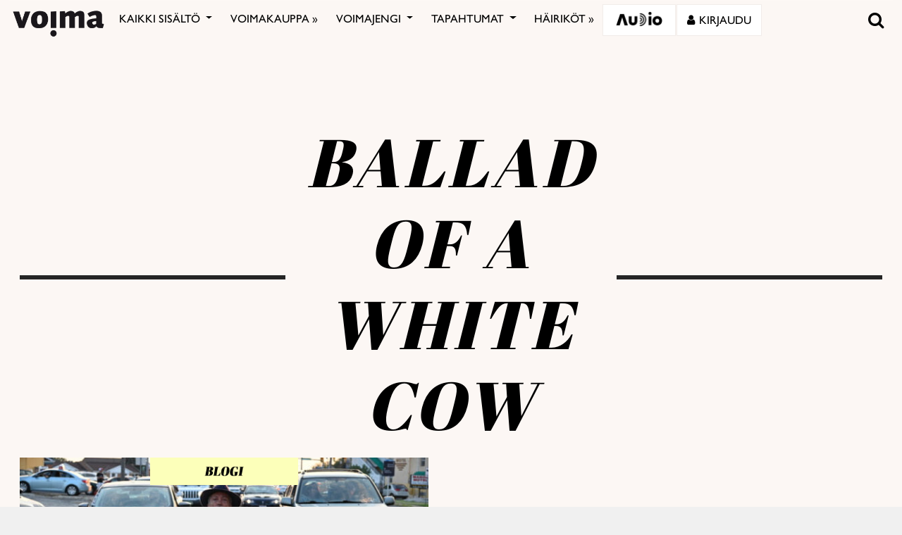

--- FILE ---
content_type: text/html; charset=utf-8
request_url: https://www.google.com/recaptcha/api2/anchor?ar=1&k=6LcHCrAjAAAAAHN1lO3KQBhq306rXrr5WbOt-bRT&co=aHR0cHM6Ly92b2ltYS5maTo0NDM.&hl=en&v=N67nZn4AqZkNcbeMu4prBgzg&size=invisible&anchor-ms=20000&execute-ms=30000&cb=9n4pjzg4cfis
body_size: 48633
content:
<!DOCTYPE HTML><html dir="ltr" lang="en"><head><meta http-equiv="Content-Type" content="text/html; charset=UTF-8">
<meta http-equiv="X-UA-Compatible" content="IE=edge">
<title>reCAPTCHA</title>
<style type="text/css">
/* cyrillic-ext */
@font-face {
  font-family: 'Roboto';
  font-style: normal;
  font-weight: 400;
  font-stretch: 100%;
  src: url(//fonts.gstatic.com/s/roboto/v48/KFO7CnqEu92Fr1ME7kSn66aGLdTylUAMa3GUBHMdazTgWw.woff2) format('woff2');
  unicode-range: U+0460-052F, U+1C80-1C8A, U+20B4, U+2DE0-2DFF, U+A640-A69F, U+FE2E-FE2F;
}
/* cyrillic */
@font-face {
  font-family: 'Roboto';
  font-style: normal;
  font-weight: 400;
  font-stretch: 100%;
  src: url(//fonts.gstatic.com/s/roboto/v48/KFO7CnqEu92Fr1ME7kSn66aGLdTylUAMa3iUBHMdazTgWw.woff2) format('woff2');
  unicode-range: U+0301, U+0400-045F, U+0490-0491, U+04B0-04B1, U+2116;
}
/* greek-ext */
@font-face {
  font-family: 'Roboto';
  font-style: normal;
  font-weight: 400;
  font-stretch: 100%;
  src: url(//fonts.gstatic.com/s/roboto/v48/KFO7CnqEu92Fr1ME7kSn66aGLdTylUAMa3CUBHMdazTgWw.woff2) format('woff2');
  unicode-range: U+1F00-1FFF;
}
/* greek */
@font-face {
  font-family: 'Roboto';
  font-style: normal;
  font-weight: 400;
  font-stretch: 100%;
  src: url(//fonts.gstatic.com/s/roboto/v48/KFO7CnqEu92Fr1ME7kSn66aGLdTylUAMa3-UBHMdazTgWw.woff2) format('woff2');
  unicode-range: U+0370-0377, U+037A-037F, U+0384-038A, U+038C, U+038E-03A1, U+03A3-03FF;
}
/* math */
@font-face {
  font-family: 'Roboto';
  font-style: normal;
  font-weight: 400;
  font-stretch: 100%;
  src: url(//fonts.gstatic.com/s/roboto/v48/KFO7CnqEu92Fr1ME7kSn66aGLdTylUAMawCUBHMdazTgWw.woff2) format('woff2');
  unicode-range: U+0302-0303, U+0305, U+0307-0308, U+0310, U+0312, U+0315, U+031A, U+0326-0327, U+032C, U+032F-0330, U+0332-0333, U+0338, U+033A, U+0346, U+034D, U+0391-03A1, U+03A3-03A9, U+03B1-03C9, U+03D1, U+03D5-03D6, U+03F0-03F1, U+03F4-03F5, U+2016-2017, U+2034-2038, U+203C, U+2040, U+2043, U+2047, U+2050, U+2057, U+205F, U+2070-2071, U+2074-208E, U+2090-209C, U+20D0-20DC, U+20E1, U+20E5-20EF, U+2100-2112, U+2114-2115, U+2117-2121, U+2123-214F, U+2190, U+2192, U+2194-21AE, U+21B0-21E5, U+21F1-21F2, U+21F4-2211, U+2213-2214, U+2216-22FF, U+2308-230B, U+2310, U+2319, U+231C-2321, U+2336-237A, U+237C, U+2395, U+239B-23B7, U+23D0, U+23DC-23E1, U+2474-2475, U+25AF, U+25B3, U+25B7, U+25BD, U+25C1, U+25CA, U+25CC, U+25FB, U+266D-266F, U+27C0-27FF, U+2900-2AFF, U+2B0E-2B11, U+2B30-2B4C, U+2BFE, U+3030, U+FF5B, U+FF5D, U+1D400-1D7FF, U+1EE00-1EEFF;
}
/* symbols */
@font-face {
  font-family: 'Roboto';
  font-style: normal;
  font-weight: 400;
  font-stretch: 100%;
  src: url(//fonts.gstatic.com/s/roboto/v48/KFO7CnqEu92Fr1ME7kSn66aGLdTylUAMaxKUBHMdazTgWw.woff2) format('woff2');
  unicode-range: U+0001-000C, U+000E-001F, U+007F-009F, U+20DD-20E0, U+20E2-20E4, U+2150-218F, U+2190, U+2192, U+2194-2199, U+21AF, U+21E6-21F0, U+21F3, U+2218-2219, U+2299, U+22C4-22C6, U+2300-243F, U+2440-244A, U+2460-24FF, U+25A0-27BF, U+2800-28FF, U+2921-2922, U+2981, U+29BF, U+29EB, U+2B00-2BFF, U+4DC0-4DFF, U+FFF9-FFFB, U+10140-1018E, U+10190-1019C, U+101A0, U+101D0-101FD, U+102E0-102FB, U+10E60-10E7E, U+1D2C0-1D2D3, U+1D2E0-1D37F, U+1F000-1F0FF, U+1F100-1F1AD, U+1F1E6-1F1FF, U+1F30D-1F30F, U+1F315, U+1F31C, U+1F31E, U+1F320-1F32C, U+1F336, U+1F378, U+1F37D, U+1F382, U+1F393-1F39F, U+1F3A7-1F3A8, U+1F3AC-1F3AF, U+1F3C2, U+1F3C4-1F3C6, U+1F3CA-1F3CE, U+1F3D4-1F3E0, U+1F3ED, U+1F3F1-1F3F3, U+1F3F5-1F3F7, U+1F408, U+1F415, U+1F41F, U+1F426, U+1F43F, U+1F441-1F442, U+1F444, U+1F446-1F449, U+1F44C-1F44E, U+1F453, U+1F46A, U+1F47D, U+1F4A3, U+1F4B0, U+1F4B3, U+1F4B9, U+1F4BB, U+1F4BF, U+1F4C8-1F4CB, U+1F4D6, U+1F4DA, U+1F4DF, U+1F4E3-1F4E6, U+1F4EA-1F4ED, U+1F4F7, U+1F4F9-1F4FB, U+1F4FD-1F4FE, U+1F503, U+1F507-1F50B, U+1F50D, U+1F512-1F513, U+1F53E-1F54A, U+1F54F-1F5FA, U+1F610, U+1F650-1F67F, U+1F687, U+1F68D, U+1F691, U+1F694, U+1F698, U+1F6AD, U+1F6B2, U+1F6B9-1F6BA, U+1F6BC, U+1F6C6-1F6CF, U+1F6D3-1F6D7, U+1F6E0-1F6EA, U+1F6F0-1F6F3, U+1F6F7-1F6FC, U+1F700-1F7FF, U+1F800-1F80B, U+1F810-1F847, U+1F850-1F859, U+1F860-1F887, U+1F890-1F8AD, U+1F8B0-1F8BB, U+1F8C0-1F8C1, U+1F900-1F90B, U+1F93B, U+1F946, U+1F984, U+1F996, U+1F9E9, U+1FA00-1FA6F, U+1FA70-1FA7C, U+1FA80-1FA89, U+1FA8F-1FAC6, U+1FACE-1FADC, U+1FADF-1FAE9, U+1FAF0-1FAF8, U+1FB00-1FBFF;
}
/* vietnamese */
@font-face {
  font-family: 'Roboto';
  font-style: normal;
  font-weight: 400;
  font-stretch: 100%;
  src: url(//fonts.gstatic.com/s/roboto/v48/KFO7CnqEu92Fr1ME7kSn66aGLdTylUAMa3OUBHMdazTgWw.woff2) format('woff2');
  unicode-range: U+0102-0103, U+0110-0111, U+0128-0129, U+0168-0169, U+01A0-01A1, U+01AF-01B0, U+0300-0301, U+0303-0304, U+0308-0309, U+0323, U+0329, U+1EA0-1EF9, U+20AB;
}
/* latin-ext */
@font-face {
  font-family: 'Roboto';
  font-style: normal;
  font-weight: 400;
  font-stretch: 100%;
  src: url(//fonts.gstatic.com/s/roboto/v48/KFO7CnqEu92Fr1ME7kSn66aGLdTylUAMa3KUBHMdazTgWw.woff2) format('woff2');
  unicode-range: U+0100-02BA, U+02BD-02C5, U+02C7-02CC, U+02CE-02D7, U+02DD-02FF, U+0304, U+0308, U+0329, U+1D00-1DBF, U+1E00-1E9F, U+1EF2-1EFF, U+2020, U+20A0-20AB, U+20AD-20C0, U+2113, U+2C60-2C7F, U+A720-A7FF;
}
/* latin */
@font-face {
  font-family: 'Roboto';
  font-style: normal;
  font-weight: 400;
  font-stretch: 100%;
  src: url(//fonts.gstatic.com/s/roboto/v48/KFO7CnqEu92Fr1ME7kSn66aGLdTylUAMa3yUBHMdazQ.woff2) format('woff2');
  unicode-range: U+0000-00FF, U+0131, U+0152-0153, U+02BB-02BC, U+02C6, U+02DA, U+02DC, U+0304, U+0308, U+0329, U+2000-206F, U+20AC, U+2122, U+2191, U+2193, U+2212, U+2215, U+FEFF, U+FFFD;
}
/* cyrillic-ext */
@font-face {
  font-family: 'Roboto';
  font-style: normal;
  font-weight: 500;
  font-stretch: 100%;
  src: url(//fonts.gstatic.com/s/roboto/v48/KFO7CnqEu92Fr1ME7kSn66aGLdTylUAMa3GUBHMdazTgWw.woff2) format('woff2');
  unicode-range: U+0460-052F, U+1C80-1C8A, U+20B4, U+2DE0-2DFF, U+A640-A69F, U+FE2E-FE2F;
}
/* cyrillic */
@font-face {
  font-family: 'Roboto';
  font-style: normal;
  font-weight: 500;
  font-stretch: 100%;
  src: url(//fonts.gstatic.com/s/roboto/v48/KFO7CnqEu92Fr1ME7kSn66aGLdTylUAMa3iUBHMdazTgWw.woff2) format('woff2');
  unicode-range: U+0301, U+0400-045F, U+0490-0491, U+04B0-04B1, U+2116;
}
/* greek-ext */
@font-face {
  font-family: 'Roboto';
  font-style: normal;
  font-weight: 500;
  font-stretch: 100%;
  src: url(//fonts.gstatic.com/s/roboto/v48/KFO7CnqEu92Fr1ME7kSn66aGLdTylUAMa3CUBHMdazTgWw.woff2) format('woff2');
  unicode-range: U+1F00-1FFF;
}
/* greek */
@font-face {
  font-family: 'Roboto';
  font-style: normal;
  font-weight: 500;
  font-stretch: 100%;
  src: url(//fonts.gstatic.com/s/roboto/v48/KFO7CnqEu92Fr1ME7kSn66aGLdTylUAMa3-UBHMdazTgWw.woff2) format('woff2');
  unicode-range: U+0370-0377, U+037A-037F, U+0384-038A, U+038C, U+038E-03A1, U+03A3-03FF;
}
/* math */
@font-face {
  font-family: 'Roboto';
  font-style: normal;
  font-weight: 500;
  font-stretch: 100%;
  src: url(//fonts.gstatic.com/s/roboto/v48/KFO7CnqEu92Fr1ME7kSn66aGLdTylUAMawCUBHMdazTgWw.woff2) format('woff2');
  unicode-range: U+0302-0303, U+0305, U+0307-0308, U+0310, U+0312, U+0315, U+031A, U+0326-0327, U+032C, U+032F-0330, U+0332-0333, U+0338, U+033A, U+0346, U+034D, U+0391-03A1, U+03A3-03A9, U+03B1-03C9, U+03D1, U+03D5-03D6, U+03F0-03F1, U+03F4-03F5, U+2016-2017, U+2034-2038, U+203C, U+2040, U+2043, U+2047, U+2050, U+2057, U+205F, U+2070-2071, U+2074-208E, U+2090-209C, U+20D0-20DC, U+20E1, U+20E5-20EF, U+2100-2112, U+2114-2115, U+2117-2121, U+2123-214F, U+2190, U+2192, U+2194-21AE, U+21B0-21E5, U+21F1-21F2, U+21F4-2211, U+2213-2214, U+2216-22FF, U+2308-230B, U+2310, U+2319, U+231C-2321, U+2336-237A, U+237C, U+2395, U+239B-23B7, U+23D0, U+23DC-23E1, U+2474-2475, U+25AF, U+25B3, U+25B7, U+25BD, U+25C1, U+25CA, U+25CC, U+25FB, U+266D-266F, U+27C0-27FF, U+2900-2AFF, U+2B0E-2B11, U+2B30-2B4C, U+2BFE, U+3030, U+FF5B, U+FF5D, U+1D400-1D7FF, U+1EE00-1EEFF;
}
/* symbols */
@font-face {
  font-family: 'Roboto';
  font-style: normal;
  font-weight: 500;
  font-stretch: 100%;
  src: url(//fonts.gstatic.com/s/roboto/v48/KFO7CnqEu92Fr1ME7kSn66aGLdTylUAMaxKUBHMdazTgWw.woff2) format('woff2');
  unicode-range: U+0001-000C, U+000E-001F, U+007F-009F, U+20DD-20E0, U+20E2-20E4, U+2150-218F, U+2190, U+2192, U+2194-2199, U+21AF, U+21E6-21F0, U+21F3, U+2218-2219, U+2299, U+22C4-22C6, U+2300-243F, U+2440-244A, U+2460-24FF, U+25A0-27BF, U+2800-28FF, U+2921-2922, U+2981, U+29BF, U+29EB, U+2B00-2BFF, U+4DC0-4DFF, U+FFF9-FFFB, U+10140-1018E, U+10190-1019C, U+101A0, U+101D0-101FD, U+102E0-102FB, U+10E60-10E7E, U+1D2C0-1D2D3, U+1D2E0-1D37F, U+1F000-1F0FF, U+1F100-1F1AD, U+1F1E6-1F1FF, U+1F30D-1F30F, U+1F315, U+1F31C, U+1F31E, U+1F320-1F32C, U+1F336, U+1F378, U+1F37D, U+1F382, U+1F393-1F39F, U+1F3A7-1F3A8, U+1F3AC-1F3AF, U+1F3C2, U+1F3C4-1F3C6, U+1F3CA-1F3CE, U+1F3D4-1F3E0, U+1F3ED, U+1F3F1-1F3F3, U+1F3F5-1F3F7, U+1F408, U+1F415, U+1F41F, U+1F426, U+1F43F, U+1F441-1F442, U+1F444, U+1F446-1F449, U+1F44C-1F44E, U+1F453, U+1F46A, U+1F47D, U+1F4A3, U+1F4B0, U+1F4B3, U+1F4B9, U+1F4BB, U+1F4BF, U+1F4C8-1F4CB, U+1F4D6, U+1F4DA, U+1F4DF, U+1F4E3-1F4E6, U+1F4EA-1F4ED, U+1F4F7, U+1F4F9-1F4FB, U+1F4FD-1F4FE, U+1F503, U+1F507-1F50B, U+1F50D, U+1F512-1F513, U+1F53E-1F54A, U+1F54F-1F5FA, U+1F610, U+1F650-1F67F, U+1F687, U+1F68D, U+1F691, U+1F694, U+1F698, U+1F6AD, U+1F6B2, U+1F6B9-1F6BA, U+1F6BC, U+1F6C6-1F6CF, U+1F6D3-1F6D7, U+1F6E0-1F6EA, U+1F6F0-1F6F3, U+1F6F7-1F6FC, U+1F700-1F7FF, U+1F800-1F80B, U+1F810-1F847, U+1F850-1F859, U+1F860-1F887, U+1F890-1F8AD, U+1F8B0-1F8BB, U+1F8C0-1F8C1, U+1F900-1F90B, U+1F93B, U+1F946, U+1F984, U+1F996, U+1F9E9, U+1FA00-1FA6F, U+1FA70-1FA7C, U+1FA80-1FA89, U+1FA8F-1FAC6, U+1FACE-1FADC, U+1FADF-1FAE9, U+1FAF0-1FAF8, U+1FB00-1FBFF;
}
/* vietnamese */
@font-face {
  font-family: 'Roboto';
  font-style: normal;
  font-weight: 500;
  font-stretch: 100%;
  src: url(//fonts.gstatic.com/s/roboto/v48/KFO7CnqEu92Fr1ME7kSn66aGLdTylUAMa3OUBHMdazTgWw.woff2) format('woff2');
  unicode-range: U+0102-0103, U+0110-0111, U+0128-0129, U+0168-0169, U+01A0-01A1, U+01AF-01B0, U+0300-0301, U+0303-0304, U+0308-0309, U+0323, U+0329, U+1EA0-1EF9, U+20AB;
}
/* latin-ext */
@font-face {
  font-family: 'Roboto';
  font-style: normal;
  font-weight: 500;
  font-stretch: 100%;
  src: url(//fonts.gstatic.com/s/roboto/v48/KFO7CnqEu92Fr1ME7kSn66aGLdTylUAMa3KUBHMdazTgWw.woff2) format('woff2');
  unicode-range: U+0100-02BA, U+02BD-02C5, U+02C7-02CC, U+02CE-02D7, U+02DD-02FF, U+0304, U+0308, U+0329, U+1D00-1DBF, U+1E00-1E9F, U+1EF2-1EFF, U+2020, U+20A0-20AB, U+20AD-20C0, U+2113, U+2C60-2C7F, U+A720-A7FF;
}
/* latin */
@font-face {
  font-family: 'Roboto';
  font-style: normal;
  font-weight: 500;
  font-stretch: 100%;
  src: url(//fonts.gstatic.com/s/roboto/v48/KFO7CnqEu92Fr1ME7kSn66aGLdTylUAMa3yUBHMdazQ.woff2) format('woff2');
  unicode-range: U+0000-00FF, U+0131, U+0152-0153, U+02BB-02BC, U+02C6, U+02DA, U+02DC, U+0304, U+0308, U+0329, U+2000-206F, U+20AC, U+2122, U+2191, U+2193, U+2212, U+2215, U+FEFF, U+FFFD;
}
/* cyrillic-ext */
@font-face {
  font-family: 'Roboto';
  font-style: normal;
  font-weight: 900;
  font-stretch: 100%;
  src: url(//fonts.gstatic.com/s/roboto/v48/KFO7CnqEu92Fr1ME7kSn66aGLdTylUAMa3GUBHMdazTgWw.woff2) format('woff2');
  unicode-range: U+0460-052F, U+1C80-1C8A, U+20B4, U+2DE0-2DFF, U+A640-A69F, U+FE2E-FE2F;
}
/* cyrillic */
@font-face {
  font-family: 'Roboto';
  font-style: normal;
  font-weight: 900;
  font-stretch: 100%;
  src: url(//fonts.gstatic.com/s/roboto/v48/KFO7CnqEu92Fr1ME7kSn66aGLdTylUAMa3iUBHMdazTgWw.woff2) format('woff2');
  unicode-range: U+0301, U+0400-045F, U+0490-0491, U+04B0-04B1, U+2116;
}
/* greek-ext */
@font-face {
  font-family: 'Roboto';
  font-style: normal;
  font-weight: 900;
  font-stretch: 100%;
  src: url(//fonts.gstatic.com/s/roboto/v48/KFO7CnqEu92Fr1ME7kSn66aGLdTylUAMa3CUBHMdazTgWw.woff2) format('woff2');
  unicode-range: U+1F00-1FFF;
}
/* greek */
@font-face {
  font-family: 'Roboto';
  font-style: normal;
  font-weight: 900;
  font-stretch: 100%;
  src: url(//fonts.gstatic.com/s/roboto/v48/KFO7CnqEu92Fr1ME7kSn66aGLdTylUAMa3-UBHMdazTgWw.woff2) format('woff2');
  unicode-range: U+0370-0377, U+037A-037F, U+0384-038A, U+038C, U+038E-03A1, U+03A3-03FF;
}
/* math */
@font-face {
  font-family: 'Roboto';
  font-style: normal;
  font-weight: 900;
  font-stretch: 100%;
  src: url(//fonts.gstatic.com/s/roboto/v48/KFO7CnqEu92Fr1ME7kSn66aGLdTylUAMawCUBHMdazTgWw.woff2) format('woff2');
  unicode-range: U+0302-0303, U+0305, U+0307-0308, U+0310, U+0312, U+0315, U+031A, U+0326-0327, U+032C, U+032F-0330, U+0332-0333, U+0338, U+033A, U+0346, U+034D, U+0391-03A1, U+03A3-03A9, U+03B1-03C9, U+03D1, U+03D5-03D6, U+03F0-03F1, U+03F4-03F5, U+2016-2017, U+2034-2038, U+203C, U+2040, U+2043, U+2047, U+2050, U+2057, U+205F, U+2070-2071, U+2074-208E, U+2090-209C, U+20D0-20DC, U+20E1, U+20E5-20EF, U+2100-2112, U+2114-2115, U+2117-2121, U+2123-214F, U+2190, U+2192, U+2194-21AE, U+21B0-21E5, U+21F1-21F2, U+21F4-2211, U+2213-2214, U+2216-22FF, U+2308-230B, U+2310, U+2319, U+231C-2321, U+2336-237A, U+237C, U+2395, U+239B-23B7, U+23D0, U+23DC-23E1, U+2474-2475, U+25AF, U+25B3, U+25B7, U+25BD, U+25C1, U+25CA, U+25CC, U+25FB, U+266D-266F, U+27C0-27FF, U+2900-2AFF, U+2B0E-2B11, U+2B30-2B4C, U+2BFE, U+3030, U+FF5B, U+FF5D, U+1D400-1D7FF, U+1EE00-1EEFF;
}
/* symbols */
@font-face {
  font-family: 'Roboto';
  font-style: normal;
  font-weight: 900;
  font-stretch: 100%;
  src: url(//fonts.gstatic.com/s/roboto/v48/KFO7CnqEu92Fr1ME7kSn66aGLdTylUAMaxKUBHMdazTgWw.woff2) format('woff2');
  unicode-range: U+0001-000C, U+000E-001F, U+007F-009F, U+20DD-20E0, U+20E2-20E4, U+2150-218F, U+2190, U+2192, U+2194-2199, U+21AF, U+21E6-21F0, U+21F3, U+2218-2219, U+2299, U+22C4-22C6, U+2300-243F, U+2440-244A, U+2460-24FF, U+25A0-27BF, U+2800-28FF, U+2921-2922, U+2981, U+29BF, U+29EB, U+2B00-2BFF, U+4DC0-4DFF, U+FFF9-FFFB, U+10140-1018E, U+10190-1019C, U+101A0, U+101D0-101FD, U+102E0-102FB, U+10E60-10E7E, U+1D2C0-1D2D3, U+1D2E0-1D37F, U+1F000-1F0FF, U+1F100-1F1AD, U+1F1E6-1F1FF, U+1F30D-1F30F, U+1F315, U+1F31C, U+1F31E, U+1F320-1F32C, U+1F336, U+1F378, U+1F37D, U+1F382, U+1F393-1F39F, U+1F3A7-1F3A8, U+1F3AC-1F3AF, U+1F3C2, U+1F3C4-1F3C6, U+1F3CA-1F3CE, U+1F3D4-1F3E0, U+1F3ED, U+1F3F1-1F3F3, U+1F3F5-1F3F7, U+1F408, U+1F415, U+1F41F, U+1F426, U+1F43F, U+1F441-1F442, U+1F444, U+1F446-1F449, U+1F44C-1F44E, U+1F453, U+1F46A, U+1F47D, U+1F4A3, U+1F4B0, U+1F4B3, U+1F4B9, U+1F4BB, U+1F4BF, U+1F4C8-1F4CB, U+1F4D6, U+1F4DA, U+1F4DF, U+1F4E3-1F4E6, U+1F4EA-1F4ED, U+1F4F7, U+1F4F9-1F4FB, U+1F4FD-1F4FE, U+1F503, U+1F507-1F50B, U+1F50D, U+1F512-1F513, U+1F53E-1F54A, U+1F54F-1F5FA, U+1F610, U+1F650-1F67F, U+1F687, U+1F68D, U+1F691, U+1F694, U+1F698, U+1F6AD, U+1F6B2, U+1F6B9-1F6BA, U+1F6BC, U+1F6C6-1F6CF, U+1F6D3-1F6D7, U+1F6E0-1F6EA, U+1F6F0-1F6F3, U+1F6F7-1F6FC, U+1F700-1F7FF, U+1F800-1F80B, U+1F810-1F847, U+1F850-1F859, U+1F860-1F887, U+1F890-1F8AD, U+1F8B0-1F8BB, U+1F8C0-1F8C1, U+1F900-1F90B, U+1F93B, U+1F946, U+1F984, U+1F996, U+1F9E9, U+1FA00-1FA6F, U+1FA70-1FA7C, U+1FA80-1FA89, U+1FA8F-1FAC6, U+1FACE-1FADC, U+1FADF-1FAE9, U+1FAF0-1FAF8, U+1FB00-1FBFF;
}
/* vietnamese */
@font-face {
  font-family: 'Roboto';
  font-style: normal;
  font-weight: 900;
  font-stretch: 100%;
  src: url(//fonts.gstatic.com/s/roboto/v48/KFO7CnqEu92Fr1ME7kSn66aGLdTylUAMa3OUBHMdazTgWw.woff2) format('woff2');
  unicode-range: U+0102-0103, U+0110-0111, U+0128-0129, U+0168-0169, U+01A0-01A1, U+01AF-01B0, U+0300-0301, U+0303-0304, U+0308-0309, U+0323, U+0329, U+1EA0-1EF9, U+20AB;
}
/* latin-ext */
@font-face {
  font-family: 'Roboto';
  font-style: normal;
  font-weight: 900;
  font-stretch: 100%;
  src: url(//fonts.gstatic.com/s/roboto/v48/KFO7CnqEu92Fr1ME7kSn66aGLdTylUAMa3KUBHMdazTgWw.woff2) format('woff2');
  unicode-range: U+0100-02BA, U+02BD-02C5, U+02C7-02CC, U+02CE-02D7, U+02DD-02FF, U+0304, U+0308, U+0329, U+1D00-1DBF, U+1E00-1E9F, U+1EF2-1EFF, U+2020, U+20A0-20AB, U+20AD-20C0, U+2113, U+2C60-2C7F, U+A720-A7FF;
}
/* latin */
@font-face {
  font-family: 'Roboto';
  font-style: normal;
  font-weight: 900;
  font-stretch: 100%;
  src: url(//fonts.gstatic.com/s/roboto/v48/KFO7CnqEu92Fr1ME7kSn66aGLdTylUAMa3yUBHMdazQ.woff2) format('woff2');
  unicode-range: U+0000-00FF, U+0131, U+0152-0153, U+02BB-02BC, U+02C6, U+02DA, U+02DC, U+0304, U+0308, U+0329, U+2000-206F, U+20AC, U+2122, U+2191, U+2193, U+2212, U+2215, U+FEFF, U+FFFD;
}

</style>
<link rel="stylesheet" type="text/css" href="https://www.gstatic.com/recaptcha/releases/N67nZn4AqZkNcbeMu4prBgzg/styles__ltr.css">
<script nonce="D9e-OIw1NMEtf4z6qTkC7Q" type="text/javascript">window['__recaptcha_api'] = 'https://www.google.com/recaptcha/api2/';</script>
<script type="text/javascript" src="https://www.gstatic.com/recaptcha/releases/N67nZn4AqZkNcbeMu4prBgzg/recaptcha__en.js" nonce="D9e-OIw1NMEtf4z6qTkC7Q">
      
    </script></head>
<body><div id="rc-anchor-alert" class="rc-anchor-alert"></div>
<input type="hidden" id="recaptcha-token" value="[base64]">
<script type="text/javascript" nonce="D9e-OIw1NMEtf4z6qTkC7Q">
      recaptcha.anchor.Main.init("[\x22ainput\x22,[\x22bgdata\x22,\x22\x22,\[base64]/[base64]/[base64]/bmV3IHJbeF0oY1swXSk6RT09Mj9uZXcgclt4XShjWzBdLGNbMV0pOkU9PTM/bmV3IHJbeF0oY1swXSxjWzFdLGNbMl0pOkU9PTQ/[base64]/[base64]/[base64]/[base64]/[base64]/[base64]/[base64]/[base64]\x22,\[base64]\\u003d\x22,\[base64]/w5sQw7Q6BB/CrBfDsXkjw5HCvRpCC8Oxwrsgwp5ZMsKbw6zCqcOiPsK9worDkg3CmgPCtjbDlsK2OyUuwqthWXI5wr7Dono5GBvCk8KNO8KXNUDDlsOER8OMUsKmQ2XDliXCrMOCXUsmaMOQc8KRwo3DsX/Ds0sNwqrDhMORR8Ohw53Ci0nDicODw6jDlMKALsOWwpHDoRR6w6pyI8KIw6PDmXdnY23DiD13w6/CjsKZVsO1w5zDrcKACMK0w4tLTMOhX8KqIcK7GGwgwplqwrF+woRdwqPDhmRDwoxRQWzCrkwzwqbDsMOUGTIff3FRcyLDhMOawpnDoj5Ow4MgHzJJAnBDwqM9W2coIU0zGk/ChDpDw6nDpwzCt8Krw53Cnmx7LmwSwpDDiFnCpMOrw6Zyw5Zdw7XDr8KwwoMvXgLCh8K3wrc1woRnwoTCo8KGw4rDjH9XezFKw6xVLmAhVA7Dn8KuwrtNW3dGWmM/wq3Ct17Dt2zDpTDCuC/DncK3Xjovw6HDug18w4XCi8OIKzXDm8OHU8KhwpJneMKyw7RFDyTDsH7DqEbDlEpqwrNhw7cqX8Kxw6kcwqpBIihyw7XCpg3DuEU/w593ZDnCv8KBciI4wqMyW8OuZsO+wo3DisK5Z01fwqEBwq0sI8OZw4I/NsKhw4tqasKRwp1NXcOWwowpL8KyB8O5LsK5G8OvXcOyMRTCusKsw69ywr/DpDPCgXPChsKswoMtZVkNF0fCk8OpwpDDiAzCg8K5fMKQFzscSsKmwrdAEMOdwoMYTMOFwqFfW8OiHsOqw4YDM8KJCcOmwr3CmX5+w5YYX23Dk1PCm8KOwqHDkmYgAijDscORwro9w4XCn8Otw6jDq0XCogs9J1c8D8OzwrRraMO8w6fClsKIb8KbDcKowogjwp/DgWHCu8K3eE0FGAbDvcKHF8OIwqXDl8KSZDXCjQXDsXpsw7LChsOLw4wXwrPCrETDq3LDrSVZR0k2E8Ked8OlVsOnw50ewrEJEArDrGc+w4dvB1PDisO9wpR4bMK3woc8Y1tGwpZFw4Y6RMOGfRjDuG8sfMOxLhAZTsKKwqgcw6vDuMOCWx7DoRzDkTDCv8O5Mz/CrsOuw6vDmn/CnsOjwrjDsQtYw6fCvMOmMSBIwqI8w4IRHR/DgExLMcOkwpJ8wp/[base64]/[base64]/CqsKiwpLCpTZSwrUfWcOpwoVTwoBkw5rDksORGnvCv03CrRBZwpkhMcOkwr3DmcKTY8OOw5LCiMOEw5h1MnLDpsKwwrfCpsOUJXXDqF83wqbDuiMEw7fCmWzDvHtieVZTQMOeIntHQUDDjV/CqcK8wozDlMOEB2nCuUnDujUATm7CpsOBw6sfw79pwqszwoQlYD7CrELDksOEf8OvesKDNAV6woHDvy5Uw5vConPDvcOzV8OePg/CksOvw6vDssKpw5cBw7/Cl8OCwqDClmFpwrAyFU/DisKawpHCtsODfU0AZARDwpF6ecKNwokffMObwpfCssOMwprDp8K+w7lGw5TDocKuw6BDw6huwqzCtlUucsKiYxBbwqfDu8KXwrNmw55Xw5DCuyYoZcKSFMOAHU0nAV96KlUZfAXCozvDpRDCvcKswp0uwpPDuMOeRig/[base64]/[base64]/CnFjCtsO7KEpYYsOYRMKQfl9wVUvCv8Ood8KKw58FEsK1wo5mwpNywqNsZMKXwpTCg8O0wqhQBcKzf8OuQTfDgMOnwq/DucKDwpnCgHNeHMKlwpjDq2gnw6DCuMOUD8OLw47CocOlZ1tiw5DCih0Pwp/[base64]/[base64]/ColQ6wpTCosOuOcKlDDhbwqbDpMK3PWfDmsKkZUPDtkjDiBzCtCQkfsOIGcKDZsOjw5ZDw5UswrLDp8K7wpLCuRLCr8OUwqAxw7nDlkPDlXgULBgIOyTCh8K6wowbWcOXwq1/wpUhwo8rccKRw6/[base64]/c8OZw4EEwqNcWsKmw4PClcO3w4NTUsKoHBzCv2zCkMKceg/CizZjXMOwwr8DwonCncKFMHDCvQkTZ8OVEsO+UCcsw51wBsKJNsKXQsKTwrEuwoRfWcO/w7IrHA56wrF9YMKAwqZ2w5RLw47CjlxCWcOKwoBfw5MQw6DCosOOwr/CmMOoT8KxRQcSw41/J8Oaw7jCrxTCosKEwrLChcKBIi/DhjbCpMKJWMOrfVYVA0wSwpTDrMOOw6Ybwq1mw64aw75ff25TCTQKwqPCtDYeBMO4w73CrcKCV3jDmcKSXG0Swo5sAMO9wqLDh8Obw7J3HD4IwpZXJsKuAT/Cn8KXwpExw4PDisOWBcKiIcOEacOQIMKEw73DucOwwr/[base64]/DpWnDkgJ2N8KvBX3CqDfCi8OiWsO+wrDDg2UrHsOvBcKIwqBewr/DoivDvAc7wrDDosOfYcK4B8Krw685wp1SfMKFESwfwowbVQ/Cm8Kyw4VeQsKuwozDsB0fAsOdwqPDuMOWw7TDnUohVsKfAcKwwqAjGWQSw51ZwpTDqsK0w7Y+fybCnyXDpsKZw6tfwrRZwoHCgn1SCcORehBhw6/DjFTDr8ObwrBQwrTCiMOIO2d9d8OfwqTDnsOzYMOTw7tmwpsxw7tgasOKw4XCucKMw7nClMK+wo8WIMOXKl7CoCJHwpUYw4ZZHcK2KSckGyTCvMOTYw5WAE1VwoImwq7CghfCkjFgwoEYFcOqQsOmwr9RTcOQMkcYw4HCtsKPc8O1wo3Dj093OcKAw4/CrsOQXnXDi8O8f8KDw77DtMKXe8O/C8KGw5nDiGsfwpEVwrPDrjwaD8KPWCBpw5TCtWnCicOSeMKRbcOFw4jCu8O3TcKrwrnDqMKtwoxDVGYnwq7CnsK9w4twQMOTKsK/w4hHJ8KzwpFLwrnCosOEZsKOwqnDssKQUXXDnCvCpsOTw7bCu8O2bRFHacKLB8OEw7UiwqA6I3sWMilsworCgXrCgcKHQh7DqnjCmU9uZ3vDoQsUBMKEQcO6I3vCq3vDusKmwrlVwr4JCjbCk8Kfw6cfClXCjCzDjGR/KcOxw4PDqDFJw7fCncKKYQMxw4nCssKmFnXDujETw6tgXcK0XsKlw7XDiVvDs8KMwqTCgMKxwqcsRsOAworChU02w4XDvsO4fTHChRU1GiTCgV/DtcKdw5hSLnzDpl/Ds8OlwrBDwoTDnl7DrCQZwqvCon3Cq8OyFHQeNFPCgzfDocOwwpTCrcKTSSvCoDPDm8K7U8Oew6HDgQZcw6hOI8OXPiFKXcOYw4c+wpfDh0tMSMKoXSQNw6HCrcK6woHDscO3wp/Cv8KQw5sQPsKEwrdIwrrCrcKpGHgPw57DncKSwqXCocKMZMKJw7IidlNlw58KwodVLE54w6M4L8KGwr8AIEDDoEVWV33Cp8Khw7PDg8OKw6BcNgXCnlTCtDPDtsO2AwPCmAjClcK0w7V/w7TDi8KoCMOEw7czEVVKwqvDvMOaJ1w/fMOSUcOeflXCq8OxwrdfP8ObNRsKw5bCgMO8TMOTw4DCuX7CoEEufQInVnzDv8KtwqXDr0kzcsOBOMKLwrDDp8OdNsOQw5h/J8OTwpEfwoVHwpXCosKgBMKTwrzDrcKVW8Opw7/Dm8OSw7LDlFHDnQI5w5FkC8Oawr7ClcKOZMOjw5jDq8OjLAc+w7jDqsO+CMKtXcK7wrIXUMO8GcKQw4xrYMKIBAZfwoPDl8OoCzZRAsKjwpLDo0hRUhfCqcOVBcKQUXACQmfDjsKzWAB4ZwcTDcK7eHPDncOmTsKxasOTwrLCrMOCcyDCghJow5fDoMOmwq/CkcO8YBbDkXTDl8OAw5g9ZR/DjsOew6XChMOdIMKTw5g9NnPCpVttJArDm8OgTRvCpHrDqxhWwplUQh/ClE0tw7zDlgEsw67CuMOGw5zDjjrDgsKQw4ViwqvDlsOdw6Jhw4IIwr7Chw/ClcOlGU0JcsK3FEk5EcOOw5vCvMKHw5DCoMK8w7LChcKsUWbCpMOcwqvDkcKrHHQtw5tbOQZEGMO8PMOfZ8KSwrBYwqdTFQpQw5LDpE5awoQJwrbCuzI3w4jCucOBwqLDuyZ5Un8geibDiMOKCCFAwo4nf8KUw6RhZ8OYc8KRw6/[base64]/[base64]/w4UbFHNpwqR/w4YsClckwoLCnVHDqEAbR8KQcjLCt8O1PENdNgPDi8OlwqLCt1UVDcO8w4TCj2JYF03CuAPClCh4wpd5P8OCw5/DnsK3Xzolw4LCtgXCjS56wp0PwoTCrUA+PAARwrzClsOrLMK8IGTCvlzDgMO7wq/DqnAYQsOhMirCkxvCt8O3wq09TmzCqsKjZ0cdHRPChMOYwrxPwpHDrcOnwrrDrsO5wrvCo3DDhkdvXFt1w4nDuMOaAxHCnMOhw5Q6w4TDj8KawoPDkcO3w5jClsK0wrDCi8OfS8OaV8Olw4/CsUNZwq3CqHAtJcOVTDplI8Khw5xBwpx7w4jDuMOBMEVnw64aaMOIw69Hw7TCtEzCunLCtyYPwobChmItw4dLM3TCs0vDs8OiAcOfZxIlZcOVR8OcLAnDii3CusONVhXDqMOjwozDvyYFcMOMbsKpw4gXZcOIw5PCiRF1w6bCuMOcMh/DuQ7DvcKnw5PDkg3DgFV/TsKcBn3DhkTCmMKJwoYqecKWTkU2X8K8w4zCmSnDnMKTBsOCw7LDlsKBwoEXBjHCqETDpCAEw4B6wrHDgMO/w6TCtcKpw5DDii1YecKZcWcBaH7Dh3sLwpjDtXbCqXPChMK6woROw4cgEMK5fsOOSsO+wqp8bADDuMKSw6dtd8OFXy/ClMK3wpXDv8OtTiHCuTkwccKkw6nDh17CoHTDmCDCrMKGacOzw5VgFcO7dwwcGMOiw53DjMKtwphGVkfDmsOIw6/[base64]/ChMKuw5pMasOKA8O9CwBxMyMhRsKjw7hCwrVUwr8hw6caw4Rhw4oLw73CjsOcBjdTwp5sUzDDtsKFRMK1w7TCscK6LMOEGynDrhTCoMKUTQzCtcKAwpnCmsKwPcOhd8OfBMK0d0bDr8KCQj0fwo1/asOpw5sCwobCrcKyOgwHwps5QcKGPsK9ER3DgUXDisKUDsOBfsO/UsKAZltyw5d1wpwtw6gGWcKLw6vCn3vDtMOrwoLCqcKEw7jCscK4w4vCqcKjw4LDjjkyYFdzKcKQwqEUfW7ChD7DozXCoMKcH8O4w5Ijc8KnUsKDTMK1dWdyCcOFDEpVLhrCnjzCoD1sCMO6w6nDtsKswrYeDXTDv105wozDpxPCnkZVwovDsMK/PyHDqWbCqMOaCGPDg3HCs8OML8OSRcOswo3DpsKQwrAww7bCtcOIKw/CnwXCqHnCvUxhw5vDtGglV3RNJcOjZsKrw7XDoMKFTMOuwqJFCMOKw6PCh8OVw4rDn8Kww4fCnwTCm1DClFV+IH7DtBnCuz7CqsOCFcKOIxEqES7Dh8OlGUXCtcOmw5XDlsKmMwI+w6TDgArDo8O/wq08w7ZpKsK/asOnZcKkL3TDrHnCn8KpCVBMwrR/wrVpwoXDvGw3enk2HcO0wrBmZCnCoMKVW8K2AcKgw5BdwrDCqC3Cn3TCvSXDgsKrIMKIGG9vMxp/UMODOMO9I8O9HS49w6TCsyHDjcOHAcKTwpvCgcKwwq1ERcO/wqbCvRfDt8K/wqvCsVZuwo1zwqvDvcK3w4bDiWvDlRN7wpfCgcK9woEKwofDim4bwr7Dji90FsO2asOyw5Jtw7M2w6HCk8ONOC1Gw6tdw5XCjW7DgHnDgGPDpGACw6l/XMKceEfDqAocXVIJQ8KWwrbClg1Pwp7Dn8K4wo/[base64]/CvsOLeVklw7bDlBTDj33Cj8KvT208eMKzw4JILQjCjMKDw5bCmMK2csOqwp0yXQMmfnLCqD7CrMOnH8KMaU/Cs3ALS8KHwo5Lw5FzwrzCtcO6wpbCgMK+AMObZ0jDiMOEwpnClQNkwrYubMKCw5BqdMOQGWvDsnLCnCYUDcKjK2fDp8K+w6rCkDvDoz3CvsKvRXZNwr/CthnCr3TCggVwKMKqRsOJJ1/DisKrwq3DvMK8cAzCh2MrBsOLNsKVwopkw7rClsOfM8KOw5LCjnDCuifCrjIEWMKnCCZswpHDgCBtT8OhwprCpnzDqDlDwoZcwpgXJ2fCk0jDq2/DoRrDmlrCixHCocOqwoYLwrADw6vDl0QZwqt7woXDqXnCucKXwo3ChMONe8KvwpNzAkJ7wp7CgcKFwoMrw67CmsKpMxLDozbDgUDCpcO7ScOBwpVjw75rw6N7w5Mrwpg3wqPDk8OxdcK+woDCn8KYQcOkEsKjFMKVD8O1w6TDjXcIw44owoRkwq/[base64]/DjcK8wp1SwovCqMOjVzXCjMKzEAHDqXPCosKUNAvCj8Ohw7vDmFgQwpRfw7FUEMKXCXN7YC9ew5VQwrrDqiMDS8OTPMOLdsO/w5vDq8KKDALChcKpccK2JcKkwpoCw6R3wrrCtcO4w7Fyw57DhMKUwq5zwpjDsU/CgTAfwoJuwo9Fw5rDkylUG8Kkw7fDr8K3f1cPH8Kgw7VlwoPDnXUlwrzChsOvwrnCqcKmwoPCpMOqDcKmwqJgwpp7wotmw5/CmDIsw6DCqy/DoG7DkUhfScOiwoBjw6ImJ8O5wqbDsMKwajXCuQEudiLCsMOXEsKYwp7DizbDmXxOTcKhw7Zlw4FUNXcPw5HDg8KzO8OfSsK5wrt3wqrDoWLDgsK6PRfDuQbCicOxw5Z3GxDDhkkGwoYvw7cXGm3DqMO2w55KAFXCmMKKYCbChUI8w7rCoh3CtR/Dhh57wqjDmyvCvyg5NU5Sw7DCqiXChsK/[base64]/DjcOsw6nClMONXcKww5LDrUg2Hx9cdsOEaENQOMOaO8O5LWtowqzCh8OcccKrdRk2wpDDo11RwpA2AsO2wq7Cvmkzw4EOD8Kzw53CgcOEw47CosK8D8KacSZNFQ/DvsKow4Y6wo41fgcuw6XCtk/DnMK2w4rCrcOpwqbCnsO+wpYKQsK4WATClFnDmsOZw5pzG8KkOk/CmTHCgMOzw5XDjsKffwjCj8OLNybCpWwnQsOXw6nDgcKpw4woE0pITGfDucKMw4AaUMOzFXnCucKhcmjCtsOuw7NMDMKEAcKCecKOccOKwpocwoXCujNYwrxFw5PCghAbwpLDrX9ZwqHCsX9YK8KMw6tYw6/[base64]/woXCgR7Cnx7DhiEFw4zDrsKYw58dw6NnbUHClcKkw7PDs8OxScOaJcOAwoBTwokLcwLDlcOdwpPCiQ4ifm/CkMOpXcK3w6JkwqDCqUV2HMOLY8OpYknCmE8DEUPDo1DDr8KjwqocccKTUcKjw4FGFsKCPMOAw5jCs3jDkMOWw6sqPcOGSzAoI8Oqw6HCssK/w67CgVFww4Fiwo/[base64]/CkUHCisKJw5fDmcOaw6rCrsOMO8KwwoPDgzDDkibDvmotworDrsKSQcK4P8KmHkNcwow2wqwUSzzDgQxTw4fCliHCqEBzw4fDvhzDvHpcw4vDikAqw6M6w4vDpBHCkjsHw5vCgXxmEHdQRlLDkyYYF8OnSkDCpsO/TcOzwpJjIMKKworCjcOHw5fCvRHCp3IGYR5LFyoEw4jDuxN9ejTCoXhmwqbCv8Osw4hNTsO6wpPDnB1yH8KCGi/CvHzCmFwdwpLCgMKuHz9rw6LDtRjCkMOdI8KRw7AUwoocw5QgUsO/H8Kkw5vDs8KSMQZcw77DucKjwqI/TsOiw5rCsQLCv8Obw6UUw4vDpsKXwqXChMKswpDDh8Ktw7oKw4vDn8OkM354d8OlwrLDmsO8w78zFAMvwo1ESmDClQ7DpMKLw7PCvcKqCMKAQCrCh212wpt4wrZkwqfDkDzCs8KvPCnDp3LDr8O6wpPDogDDqm/[base64]/awFZdzTDiWLDrX0pwooZw5c0bsO3w6VzwpQuw649SMKZe1cfIBHCl1DCpBsZeR5kRATDlsOpw5w5wpHClMOXw5l6w7PDq8KuPBlzwrHCmwTCp1RSasOxXsKUwp3CmsKiwofCnMOZd3nDqMO8RXfDijNyZWw/[base64]/DljhMSU4oBsOXaMObGsOwwr/Dn8Oxw7U9wr1dw7XCoVQxwp3DkBjDkiTChx3Cmj8PwqDDsMKQbsOHwqJreEQHwrnCtMOSFX/CpTZFwqEUw4ZVEsKlJ1cACcOpBF/Dg0dew69Xw5DCusONUMOGC8OmwoIqw6zCqsKdScKQfsKWFcK5GEwEwpzCgcKMdifCs2XCv8KeBkdefSxKXlzDhsO9ZcOgw4F7TcKcw4xeRCHCmnvCvi7Cin7CsMO1bxnDpMOMRcKBw6cHX8KFCCjCm8KCHho/fMKCNT1vw4hIZcKefRjDtcO6wqzDhB5rX8KJXz4Vwps4w7zCocOjDMK/fsOVw6lbwpLDiMKYw6XDvGccAMOvwq9pwr7DsFcpw43DkzTCgsKnwoMcwr/CiwjDrRVAw55SaMKJw7bCg2vDrMKqwpDCs8O9w6QzKsOAwoonFsK1VsO3cMKhwovDjgFow4dtYF0LCXU4VRDDrMK/KA7DncO1fMOhw4HCohzDssKXTBYAQ8KiHBlTQ8KbAg/DpVwcO8Kbwo7DqMK5KgvDmj7CpsKEwqLDnMKab8K3w7nCqhvCmcKuw6towoMMKRbDnh0wwpFcw4RrDkFcwrrCvMOvOcOkUFjDtFc0w4HDj8ORw5vCpm0Xw6rDm8KtZcKTSjh2Rj/DgVYiYsKkwqPDkEIQDERYeQnClw7DmDMTwow2LUHCmhbCtGgfHMOew6PCg03DgsODeVhrw4lBRUpqw6XDn8Ogw4cvwr8gw75dwo7Dlww1WEPCjm0PRMKQPsKDwpjCvTXCsxjDuAYxXsO1wqVnOWDCtsKFwrLDmnXCi8OrwpTDjH1bXT3DogHCgcKvwqFrwpLCn311w6/CuXFjwpvDnEIAbsKDXcK7fcKQwrB1w5/DhsO9CibDlzvDmxzCq2LDih/DnHrCsVTCq8KFJMORPsKeI8Odf1TCtSIbworCp0IQFHtOBi7DhU3Cgj/[base64]/w6ZRw795UMOEXsKHVcOwAsKAw4xjCXvCs1fDk8OewqDCrsOBP8Kiw7fDjcK3w6Y9A8KnNcO/w4ELwpZIw5J/woZww5DDrMOaw7nDvWVgA8KTKcK5w49mwp/[base64]/DtMO9wqdfwrI/HcOAw6sTTMK0w5TCscK1wr3DqkTDmcK5wpdEwrBSwrBuZcKew5pfwpvCrzFOKnvDuMOfw7gjVTsdw6jDgRPCnsKBw5orw6HDmAjDuAJGQ2bChAvDhFR0OUTDonHClsK1wqTDn8KAw40uG8O/ScOswpHDigTCsX3CvD/DuC/DukXCvcOLw4dDwroww6FKbjnClMO7wpzDosO4w4jCv3rDs8KGw7pDICc1wocUw7ghSx/[base64]/w7vCrsKgw5FhccOtccOywpYYwrnCix7DpsO6w5fDiMKDwoQpT8OlwrcDUcOWwoLDgsKKw4ocdsOgwrZXwoDDqCbCmsKdw6NqOcKYJmNawpfDncKTJMK3PXxJXMKzwo8eU8OjJsKXw5UiERAuY8OTPMKfwrFXNsO/CsOZwqtXwobDhj7Dl8KYw6LCk2DCq8O3IR3DvcKeHsKOR8OKwpDDo1l0CMOpworDgsK4FcO1wqorw7bCvy0Iw6UxbsK6wrrCssOzScOkXkLCsX4TexIwTQPChR/[base64]/wqvDkCHCq8KJMRBrwqI0wp/CshbDlgjCoWgswp1SPzzDvsOlwr7CssONfMKpwqfDpRfDuBYuekDCvE0aMUV8wqzCjMOaK8Olw5MDw7HDnVzCpMOFLF/[base64]/[base64]/DiVMrwojCiAt3fxvDrXDDmhXDjcK9W8OQwrswKj/Chx/CrzLCjj7CugZnw64Wwrh1w4/DkxDDnD/DqsOKPijDkX3Cs8KZfMKxBj4JJkrDtSopwpfDp8Onw7/[base64]/[base64]/Cpwlfw5nDrV9FYMKVw5nCuRoQezHCuMOBc2waIVrComgNw7pJw78FYHlcw6RjAMOjdsKGOTdBFnlYw6TDhMKHcW7DnnsMYzrCg1o/WMKAVsOEw741AAc1wpEIw6nCuxDCkMK/wrBKZk3DuMKicynCoAgEw5hQPBhpIAh0woLDp8Ojw5vCqsKUw4jDiXrDnnJlHMOcwrdlSMOVHnjCpWlRw5rCuMK3wqvDqsORw6jDrC/DiDLDlcObw4J3woPCmcOvYndLacKIw7nDhGvDtWXCvzbCisKcOjpBHF4gQlJLw7pLw6hewr3CicKfwrVtw5DDsG/[base64]/DqsO/w63CisKaw5ZzEsOiw7jCksKFKjXDjHXCvsORM8OMcsOow5LDq8KlBRldbAzCpkgxT8OFM8KANEI/SDZNwo5Tw77CgcKjYjw6DsKbwrHDpcObKMOiwoLDp8KMGBvDg0Z/[base64]/[base64]/[base64]/JlfCoQ7CsXfCpsKeXsOCD8KYe8O7bUZGDm8Qwq9+EsKVw6rCp38Lw4YDw4jDuMKvSMKew5R5wq3Dmh/CuhkGTSLDilHCsTNgwqp8wrdgYl3CrMOEw4fCgMOJw4Evw4zDm8OfwrlAwqsBEMONA8OMSsO/RMO3wr7Cg8OQw7rDl8OMIWI+CAVTwqDDisKIJk7Dj2B9DsK+GcOYw7zDqcKsJcOPRMKbwqPDk8O4wovDs8OlKyZRw40Yw6k/KMOOPMOjbMOAw4xtHMKILGnCiFLDmMKdwpELal7Co2PDuMKnY8OIe8KiEsOAw4d9HMKLSQg/SQvDtH7CjcKlw4xWKHTDuChBdixJUzE7ZsOmwqTCj8KqdcOPbxcDM3zDtsOdVcO6KsK6wpU/ScO8wplrJcKgwrkGbg0fbSsfUltnFMOZMQrDrAXCr1ZNw7pQw4bCr8OQGUh3w7hbecKXwoLCqMKWwrHCrsOaw6/Dj8ObWMOxwoEYwrbCrlbDq8OcasKSfcOWUwzDv3VVw504aMOGwrLDhBcAwq0ERsOkFwvDuMOyw5hGwqDCgEgqw5rCv1FQw6/DtyApwoInw7tOAnXCgMOMH8Ovw4IAwrzCr8KEw5TCv2vDpcKXNMKAw7LDpMKhW8O0wobCvmvDrsOkO3XDhmQqVMO8wpbCo8KOMTxcw6QEwo8OHmYDR8OMwofDgMKewqvClHvDlsObw5hsFjTChMKZQMKbwq/CmA05wpvCpMOUwq0qH8OjwqxxV8KyEyvCgcOcIEDDox7CkSDDsBLDisONw6kBwrDDpXg+E3h8w77DnwjCpUt6HWEFF8OAcMKMcDDDocORIXNRU2LDt0XDlcKuw6wjwqDCi8KYwroGw7kXw4HCnxrCrcOcTV7CmHrCtXIjw4TDj8KQw61GWsKlw5XConsjw5/CmsKMwpsVw7PDtmJnFMOmXADDucK2O8KRw541w4MvMGXDpcOADQzCtm1qwpApQcOLwpjDvD/[base64]/DqMKyGsOTw5F+wqfDmQDDmEFgw4bDml7CmG3DkMKCPsOaasKuWkpOw7xuwqY0w4nDkANpMlZ+wp1DEcKaGkgFwqfCnUAMDzfCq8KySMO7wo4dw7XCh8OrbMOSw4DDtcKxWiTDscK3TcOXw5PDsXRMwrM0w73DrsKpVV8Iwp3Dug0Ow5zDj3/CjGABai3CoMKqw57CoC11w7jDrsKWbmF+w6vCrwoNwq/Du3sCw7rDncKsZ8KHw7Jgw7wFeMONGDnDs8KOQcOfIALDo2JUIT1vNnLDrkxGPU/DtMKHI30+w4ZtwpInJmEYMsOrwozCpm3Cg8OVYALDpcKCc2wbw5Fpw6NIXMKTMMOdw6wOw5jCr8K4w5dcwqBWwq5uODnDrGjCo8KOJVNUw7nCrijCp8KkwpMWcsOjw6HCn0QGS8KxIFHCo8O/UsOXw7khw7Fww4Jywp9aH8OYXQMRwqh2w6HDq8OBVl1iw4PCokIFHcKzw73CpcOAw7o0TUXCvMKGacKjJR3DgAjDlWfCscOBG2/[base64]/woVLL2klQ0TCoGXCl2J3w4zDosOqewwrEsOfw5bCq0PCqXJdwrPDozJYcMKCGlHCqAXCq8KxI8OwJDHDvcOBdsKgPsKpw5bDjyAvNzTDsn8xwoV8wofDtMKRf8K+G8K9HcOQw77DvcKPwpdmw4Egw53Dgz/CvTYWIUlLwoAzw5/[base64]/Dhl3CucOfCsO/eFZ3wp7Dn2/Cs8KuwpvDvsKlQMOQw4vDj2tYGsKzw4/Cp8KZecOcwqfCncONRMOTwpU+w4wkMWlDdcOpNMKJw4drwrEywrFgb1cSeljDpkPDnsK7w5tsw5pSwq7DtSFUIXfCjWUsPcOAGFdwBMKyEMKiwpzCtsOtw5DDmlUbaMOSwr/[base64]/[base64]/DoMOSGsOiRFvDtcOdMQ/ClsKOCTduwovCs0fCk8Kew5LDjsOxw5Afw4vDocOpVTnCgX7DsGotwrsUwrvDgz9Kw4/DmSLClAcfw7/DjSYEAsO/w7vCuR/DsSZpwrknw5XClMKUw7lGDmZtIMKoG8O5KMOJwqV1w6LCksK5w6kbE14GLcKXIioaP3IQwoXDjxHCuAgWSA5gw5zChzNaw77Djnlrw4zDpQrDp8KgIMK4G3AVw7jCjcK8w6LDgcOnw77CvMO/wpTDhsKZwrfDiVXDjlwhw5RKwrLDskfDv8K6MAoZXxV2w6NQLStQwo0xfcObBmALZTzCgcKMw4LDm8KwwqJww699woNbeUzDjV3CiMKsegdMw517XsOfZMKiwqsUb8Knwq8Yw5t5HWUQw6pnw7MAecOUCV/Csz/CpmdAw77Dr8Kgwp7CjsKNw43DkxvCm0/Dn8KfQsONw53ClMKuAcK/[base64]/DmVcFwohzw6crJBooVMO2wo1hFC3Ck1PDoGQKw5QBdhrCrMOAeWTDpMK9fHrCscKHwo1kUV9fdUB/AhvCssOcw6HCpxjCl8OXScOxwp87wp11DcORwoMnw47CtcKGTcK3wo5qwrpuZMK9IsOEwqwsI8K2DsORwq5bwpEHVSVge0UIccKMwoHDtyvCsWAcA3/DtcKvwr/DjMOwwqjDt8ORNBkhwpI5OcO9VUzDncK7wpxuw4fCpcO3BcOuwo/CsFgpwrXCtsOpwrlkJTJxwqHDicKHVFpIQ2zDmsOswpHDjhdmb8KAwp/[base64]/w4hRC8OIw5/Cp8OsATUuw79wCsKiEMOewp4vQhvCm2cdIsKtPh3DvsOIGsOnw5RbA8KEwofDnTAww6kcwrhMc8KPMyLCr8OoOcKHwpLDncOAwrg6bXvChm7CrWgzw4cew7rChMKiY1rCoMOCGXDDtMO4bMK3Xx3CsAZYw59Ww6/CuT8oDMOzMRsMwqoCa8KhwpzDolrCjGjCqTnCiMOiwq7DlsKBd8OwXWFfw7NieWBlYcK5Tn3CvcOBKsK3w5NbOyzDjyMHf1nDk8Kuw6Q4csK/YAN3wr4HwrcPwoZow5nCjVDClcK3Kz0acMO4WMOqeMK8SxJLwq/Dn0hSw6E+blfCtMO/w6pkaG11woQtwqHDkMO1A8KgO3IRYVHDgMKTccOEN8OFVXYaPmvDqsK9EMOKw5vDiDfDnlZ3Ql7DiBQCZXMQw47DpTjDkwbDqn3CnMO4wq/DrsK3PcOQLsKhwo56YixLYMKEwo/CucKkacKgNHxBdcO0w5dnwq/DpERIw53DvcO2wrwGwo1Sw6HCtQDCk0rDnkLCjcOmFsKQVBQTwoTDs2bCrw91YhjCpyrCpcK/wqbDh8ORHDlywoPDlsKUXk3Cj8OOw4FUw4h8ZMKnLsKOE8KpwpdjG8O0w6h+w4zDjFxxKTJ2UsK7w4ZKbsOlZSQ+F30nFsKNcMO7wrEww5YKwq5tWMOSOMKUOcOGWW/CtS9hw6Zlw5bDtsK+GRFhWsKKwoIVJXbDhnHCribDmjJuACvDtgkaTsKgC8KjXEnCtsK6wovCgGXDrMO0wr5KbCgVwr1yw7/[base64]/M8OqSHYgC147R8Kzwq0qTsOmw6QvwpEuOVY7wobCsDVOwonDsWvDvMKBOMKmwp9ueMK/H8OxQ8O0wqjDgH5rwqLCicOKw7Axw7bDhsONw7jCg2TCrcKow4I2HWvDisKSV0RoA8Kmw5ohw7UDHA9MwqQuwqEMfGvDnRAlCsOON8OtSMOaw50Fwo9RwpPDjj0rVU/[base64]/Cq0HDpzt8BMKLVzcAw6/[base64]/DjTM8f8KPw73ClcKEIGHDrRpyQR/[base64]/DscK6Thlnw5bDhlzDqU5ewqhQw7LCo25yJV/[base64]/w7AaOMKMwpjDnMK1w7VaEMO7CQwDwoYMWsO9w5XDpCojwrfDl30qwq8Qw6/DrsOywo3Ds8KOw7PDuw8xwp3CoDoyEyHCgMKhw7QACGVeEHHCly/Cv2pzwqYgwqDCgH0vwoTDsDjDuXvCuMKKaAjDp0TDpw17Wh7Cr8KUEExVwqPColfDih3DqFJpwobCjMOawrDCgwR6w6UlXsOJNsO0woXCh8OqDsKXScOOwoXDtcK/KMOiEMOJAMOfwqjCvsKQw48uwrXDpgcTwrp4w7o4w4IkwpzDqgfDu1vDosOMwrPCgkckwrbCosOYGnZtwqHCoH/DjQfDgmTDrkASwooEw5tdw68zMANwB1YpLsOYKMO2wqstw6fCjHxsdTsAw7/ClsK6NMKdemEGwoDDncKgw5vDvsOZwpwxw77DvcOnP8O+w4zCucOgdCEEw53CmV3CmCTCqGrCtQjDq13CqFo+dToywp9cwobDh3ZBwr7Cj8O7w57Cr8KnwoknwpN5AsO/wrsAMAU0wqV6FMOyw7pAw5kCWVwAwphaJwPCtcK4ChwPw77Co3PDvsOHwoTCi8K/wqjDpcKBH8KDQMKmwrcmCAJELQDCrMKWScOMRsKpN8OzwrbDmQPCoSbDg1FtWlBoO8KPWy7CiBPDhVHDgsOYKsOHHcOKwrIJdQrDvsO5wpnDuMKBBsK9w6JVw5PDmxzCsx0AJXN/wrDDgcOVw6vDm8K4wqw4woZXEsKUOmTCvsKow5cvwqbCiFjCsX4kw5HDvmBEX8Kmw5jDt3EXwpoUOMKyw7FOPgNVZRVmS8K/R39vG8OEw5oPEyhZw6AJwrfDvsKCMcOtworCs0LDnsK+EcKgwrQaSMKMwoRjwq0XP8OlPMOAC0fCm2vDiHXCssKIQMO0woNfZsKSw5IQa8OPGsOXTwbDk8OaDRDDnDLDo8KxeTLCvAd3w7ZYwoTCq8KPIl3DncOfw4Mhw7nDgkDDoiHDnMO5HyxgWMKpb8Otwo/DpsKLAcOsdGs0Jz0aw7HCn07CoMK4wr/[base64]/Cgj9Qw7s+w7nCu8K0BMKheMKmwqJaIn10wq7CrMKJw53CvsOpwo06Kl5oCsOFbcOOwrpBbA19w7JhwqbDtMKZwo1vw4TDgDFMwqrCvG0xw4HDnMOJJ2LCjMOowoxcw67CohPCj3nCisKYw49Uw47CvUHDisO0w6sISMKQVnLDg8K1w6JFOcKUBcKowp9dw5I/V8ObwpRrwoIwCCrDszExw7soYDPCt0hQGQXCjg7CumMhwrQvwo3DtVZEfsOXVMKsGQbCmcOywqvCmUNSwoDDj8K2NMOxNMKlfnA8wpDDlMKMMcKow68twoc8wrzDsj7ClUAjbHxsUMOow40/P8OZwqzCgcKFw6cYdidWwrvCpwTCiMKdX1tqAX3CkRzDti0GSUNww4bDmWVofsKOGMKAJx7DkMOVw7XDuQ7DgMOKERfDn8Kiwq1/w647SQB/[base64]/CiR3CvsOhBlZBDQtdw6bCgUPCisK8wpQnw5zCrMKPwr/CuMOyw6E0IAYYwrkXw7hRCwQWa8KyMRLCsxJUfMOxwo07w41bwqjClwDDrcKXHlnDhcKmw6U7w64FBMO6wonCpmFVLcKwwrUVfCnDty1Yw43CpB/[base64]/wrw/[base64]/CncK3w7rDvDHCssOawojDu8KFPU44w69jw7BeZMOjaAjDqcKWeyjDoMKzKW7CgQvDpsK/JMOvZkZVwp/CtUMRw60AwrgWwrrCtzbDg8K/FMK5w7RMRCQxCsOPQ8KyemvCtSNGw5YdMmNHwqvCrMKDQl3Chk7ClsKYHGzCpsKuNC9fQMKsw5/DnGcAw7rDkcOYw6XCkHV2ZsOCTU4GTA1aw7Q3agVGRsK1wpx4H1V+S1bDlcK7wq7CscKmw7xfRBY5woXCsg/CsCDDqsOZwoooEMOHP3V4w4BQYcKowocjOsOdw5Ijw67CuVLCmcKEAMOSTMOGB8KNfsKuXcOXwpoLMgDDp2XDqCMswpZswqI3cg80T8KgL8KeTMOsVsOJQMOzwoTCkHzCqMKmwoAyU8OpNMKIwrx5CMKWYsOUwrHDrVkwwrIFQx/DpsKVa8O9F8O/wqJ3w5DCtsOnHUFYUcK0BsOpXsKmASB6HMKbw4nDhTPDlMOhw7FfDMK4f3A2a8KYwqjCscK1fMOCw5BCAcORw5ZfXGXCkhHDp8OjwrUyScKSw5FoMxhpw79iPcO1M8OTw4cQTsKnNQ8vwp/ClcKHwr0pw7rDgMKyH0bCvXHCr0gdI8KAw5EswqrDr3cVYF8cN0kzwoUGBkN/IMOjCWokF3PCoMK0NcKqwrDDn8ODw5bDvi0+ccKmwo/DkR9iF8OOw5F+MXLCgixhZGMSw5/DlMKxwqPDnlXDqQFoDsK+Yms0woPDiVpJwqDDnDvCt31Iwq/Cs2kxAzzDnUp1wrzDhkbCocK5w5ZmU8K8wrZoHXnDuTbDq1xhAcKyw48+fMO0A0svMyhwCxjClndHOsOzTMOOwqEQd3IKwrQ0wr3CunlqPsOOcMKKdzLDoyddfMOEworCo8OjPMOdw7lDw7/CqQ0QO08sN8KJDQPClcO3wosKOMO/w7sEC2Vjw6jDv8O2woLDlMKGHsOww58pV8KAwpTDgw/CgcOeEMKbw6Aqw6nDjjMAbh3DlcKEOUZLPcOSGR1uJQzDvUPDocKCwoDDry1PNTVuaiLCmMOoHcK1ZBJowpkOJsKaw5VyE8OKBcOMw5xGFltgwoDDksOsdynDkMK2w5Rzw5bDl8Ovw7rCuWTCosOswopsH8KjSVTCrcK5wpnDkRMiJ8OZwosiwoLDvBoPw4nCv8KRw4/DjMKHw74Yw4nCvMOhwoZwLhZSKmUIdRTCix1TAk01fzcgwo1uwpxuXsKUw7IxMGPDnsOgG8OjwqIxw5JSw4LCmcKPOAldPRfCi2QUwqjDqy47woLDo8O1RsKfOjrDicKJQ3XDnjV1IFrClcKrw5x1O8KpwpkRwr5PwrVvwp/[base64]/DiXrDim3Cq8KEMMKcBBHCi8K3P0XCs8KCL8ODw6sMw7ZndTMUw6Q4IVjCgcK/w4/DvGdewqB6c8KXIcO6LMKbwp07UEpvw5vDp8KOJcKcw4DCr8KdS1FNbMOKw57DvMKlw4DCm8K6TXDCicOPw6rDs03DpgrDtgUCDnnDh8OLwqsAJsKjw7B6NcOQWMOuw5wlZkHCrCjCsl/DqErDlcKCBSvCmCIFw7DCqhLCmcOIIVobw5LCpsKhw556w6lqNClFbjYscsKzw4wZw5QJw7TDoXNhw64dw745woUdwobCkcK+CsKeKnNcH8KqwpZIb8OLw6XDgsOewoJ3AsO7w5puBE1eWcOAa0TCl8Kxwopvw4sBw7/[base64]/DvHN7wrzCg8KFY3wDw43CkUpXw4vCjmvCsMK7wqgsCsKfwopXR8OrDBfDnDNXwrlRw7sWw7DCkz7DnMKvBEnDmnDDqRjDgW3CoEJcwpsZUwvCqmrCqQkJJMKMwrTDvcKBKF7DvxUvwqfDn8O/wqIBKDbDssKCfMKiGsK9wqM0FjzCjcKNV0PDv8KnKghHUMONwobCtCvDkcOQw5XDhSbDkwM+wo/DsMKsYMKiwq3CusKEw7/ClEXDrTBfD8OxFmDDkkHDlnFYJ8KZKTdZw7RLNzpUJMOTwpDCusK5d8Otw77DlWE3w7MIwrPCkw7DmMO+wqFowqLDqTjCnR/DsGlWY8OGD3XClBLDsy/CqcKww4QWw6HDm8OuGzrCvjNRwqFxe8KxTlDCoTB7TUzDncO3AHQFw7pww69zw7Q8w5BSU8KKL8OMw5tBwoklCMKPYcObwrBIw6zDuVVvwr9Qwp3DksKMw77Ck09Yw4/Cv8O7LMKdw6PCocOUw6Y8QgEyBcO3U8OiKVBTwrcDScOIwonDqzcaWgfChcKEwphiKMKUUEfCr8K6JEcwwphtw4fDqGzCg1IKJhDClcK8BcOYwpwKRCF9PSo+ecKMw4llOMO9HcKKXmxuw47CiMOYw7M/C2zCkRLCosKwEz9+WcKdFgbCoUbCs31GRD42w5XCkMKmwo/CrkzDusOow5IRBsK4w6/[base64]/[base64]/woMawqPDt1vDhcOZw5vCmsKSwp3DusODw4c0wq/CkS7Ciy0Ewp/CtjTCgsOgWQl/[base64]/wokvwoN1JiHCnsOiw7Adw5xcJ8Kvw5nDgho0wr3DtF/DpCFdFDQpw6wgHcK5JMKaw7Maw60Gc8Kjw67CikTCji7Ch8Kmwp3CpsO3QFnCkTDDt39qwpMWwptaCgx4wp3Dj8K1e2oyf8K6wrd1bCA9wqRsQhLDsVcKQ8KCwpB0wp52AcOjMsKRVxN3w7jCmQgTJVQmUMOaw4UeV8K3w53CvXkJwoDCkcOXw7Fiw5Exwr/Dm8OnwqvDi8OiS3XCv8OPwptCwq5ZwrIgwrAjesKfRsOtw40Pw4wdP1zCi2DCrsKSEsO/djE3wrcLPsKacgLCqBAeW8ODP8KWCMKJZcKtwp/CqcOBwrPDk8KGfcOgKsOqwpDCgnIHwpvChRzDuMKzUWvCgkcFK8KiY8OGwozCvigPZ8KmDsOawoZHZ8O+S0MAXTrCulgIwp7Dk8Kdw6t/wqYyAl9tLCPCmVLDmsK6w6EqdmhYwqrDh03DtnhqNw9BUcOZwopEITpYP8KRw4jDrMOXT8Kmw5V2PB0fS8Odw7k0FMKVwqfDgMO6UsK7\x22],null,[\x22conf\x22,null,\x226LcHCrAjAAAAAHN1lO3KQBhq306rXrr5WbOt-bRT\x22,0,null,null,null,1,[21,125,63,73,95,87,41,43,42,83,102,105,109,121],[7059694,816],0,null,null,null,null,0,null,0,null,700,1,null,0,\[base64]/76lBhnEnQkZnOKMAhmv8xEZ\x22,0,0,null,null,1,null,0,0,null,null,null,0],\x22https://voima.fi:443\x22,null,[3,1,1],null,null,null,1,3600,[\x22https://www.google.com/intl/en/policies/privacy/\x22,\x22https://www.google.com/intl/en/policies/terms/\x22],\x22PhlKePXEFg6belK+ESMbDe9NKIv7UXlNg7QhGeQ0bbw\\u003d\x22,1,0,null,1,1769628494503,0,0,[130,150,98],null,[40,51,142,174,155],\x22RC-1zXx2HsLqpGtug\x22,null,null,null,null,null,\x220dAFcWeA6KDijtwmBG8vlHo0YtVdtrqPXvDzI0hwhUsj87SHulqETcMYQnb4V-9Y_PdmWDqc9umzucTnt3j3p4VR9UZo5UgN9WwQ\x22,1769711294443]");
    </script></body></html>

--- FILE ---
content_type: text/html; charset=UTF-8
request_url: https://voima.fi/wp-admin/admin-ajax.php
body_size: -267
content:
{"uid":0,"s":0,"key":null,"st":1769624896}

--- FILE ---
content_type: text/html; charset=UTF-8
request_url: https://voima.fi/wp-admin/admin-ajax.php
body_size: 937
content:
[57359,96674,96601,96459,14593,95738,32138,91834,96098,57357,13622,96104,69517,96533,57122,96037,57388,18812,57346,96186,89168,96161,47908,95986,31484,57775,96404,96527,48002,81751,684,61629,96479,96444,94265,65015,80743,18788,84460,17243,91117,46761,13800,710,78866,46501,73829,95825,51934,94766,76728,16616,60349,50797,17442,96140,77292,94694,56232,67054,75335,79635,88449,16325,78993,95228,91855,93091,2815,22637,44826,26897,93687,38362,93479,59926,95522,90660,57768,17556,54592,61107,81750,76766,26917,54009,87383,94189,12354,95720,65045,68329,48808,65847,80155,72399,53975,89782,65053,18357,18218,77463,95135,3019,12318,66656,64606,91142,3259,37449,45422,22978,46673,46336,3178,87356,71028,96050,81543,54379,17578,56418,63687,83069,67836,17990,95067,95841,17592,25820,27057,91266,94196,96029,71874,13917,68976,95444,15064,93144,87271,47568,2595,83621,62961,73761,50678,16507,35871,54355,26649,95682,94317,78351,94131,76811,75300,77567,96095,88093,22497,36035,63085,43701,73760,72500,94139,79436,80053,13885,18605,18322,26474,83090,90733,46332,14132,38893,83558,26768,14715,14819,59214,54448,75935,57390,24393,70544,71157,55175,69754,18542,80805,12924,2518,26416,23139,80025,3436,12885,26608,27324,56322,27051,31258,67323,60969,73872,13877,75394,13361,64251,61289,90162,53106,88514,3673,11495,49890,89650,49286,72330,12800,90167,48000,3587,54117,13426,90163,95849,55296,60627,14985,54250,2557,14994,58720,35023,87382,1263,81076,49505,94183,81140,53841,90780,65372,90737,90777,12360,54012,3293,72447,35893,2665,3205,96097,64999,78331,78543,46985,73168,49702,64186,14078,16952,67724,13197,82305,35020,61767,83642,59892,18304,89693,92038,51409,93645,61111,27211,13811,3645,52782,14909,14348,2554,2687,71648,44784,29052,76750,18708,11549,13075,12287,46395,25714,2478,57159,52003,95367,93143,14493,15170,16845,2601,94906,47581,3362,54114,14378,25938,92491,3225,68849,13126,92799,56657,18243,55996,18392,11912,95433,78973,27216,94826,77265,53779,17864,80761,94715,18501,88505,18643,89422,94102,26659,79400,89744,17725,12937,26482,63717,18554,14148,92525,65047,49488,2862,63137,63661,51986,28233,44818,94917,13437,44313,82948,12618,17369,11564,71222,12576,63630,17365,1106,71969,77706,79193,57336,70444,26373,96521,60494,95691,15251,60988,24518,67698,91890,73105,13026,57099,44302,92265,71240,17645,67707,73252,77387,64222,13821,73223,89970,18710,92714,14776,53968,36027,64912,57361,16724,30762,29199,12594,91870,13347,54488,24541,96234,95076,93727,60980,69566,69879,17783,83968,90656,71066,14895,78369,84644,84642,78743,69022,78316,65277,90743,78332,78223,72052,33498,45629,65818,46228,65407,65411,65116,71445,71504,71513,71091,49253,75407,13239,83828,77696,14766,44845,17231,60975,30246,88501,14121,77977,75522,16548,77365,56412,80876,77985,50644,60941,75511,18480,60951,72593,73115,75535,92635,73414,67720,92999,80769,79506,77350,79063,24765,64020,65556,73704,87242,81448,67063,83853,71738,82424,80124,79785,83799,66153,72065,71481,27856,78576,77269,76199,53762,63282,46983,66704,59942,61072,60898,62283,60496,63536,53142,61905,13414,63820,57349,31927,76736,70499,96061,64012,72589,39887,78893,75386,61175,22820,23791,14865,13371,30210,96116,18478,53359,58308,56504,61216,27163,3315,87206,61892,12485,66418,71829,91839,87979,49909,79441,26314,70525,12349,58716,11809,95308,93088,58742,56212,11720]